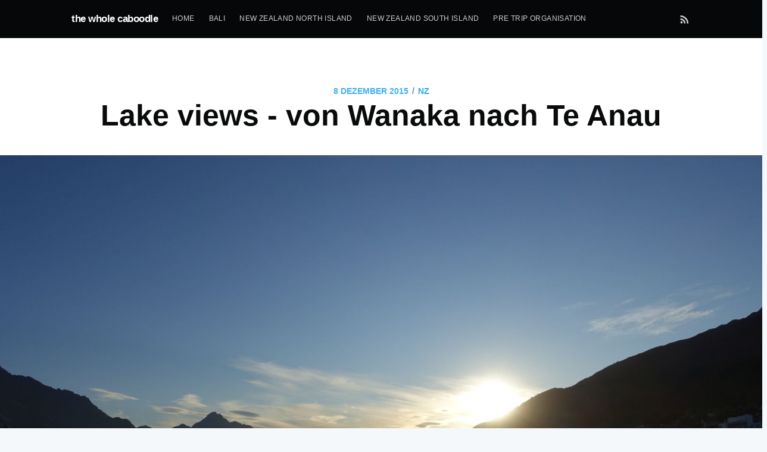

--- FILE ---
content_type: text/html; charset=utf-8
request_url: https://kiwi.honnel.de/lake-views-von-wanaka-nach-queenstown/
body_size: 7003
content:
<!DOCTYPE html>
<html lang="de">
<head>

    <meta charset="utf-8" />
    <meta http-equiv="X-UA-Compatible" content="IE=edge" />

    <title>Lake views - von Wanaka nach Te Anau</title>
    <meta name="HandheldFriendly" content="True" />
    <meta name="viewport" content="width=device-width, initial-scale=1.0" />

    <link rel="stylesheet" type="text/css" href="/assets/built/screen.css?v=bc4b574ee1" />

    <link rel="canonical" href="https://kiwi.honnel.de/lake-views-von-wanaka-nach-queenstown/" />
    <meta name="referrer" content="no-referrer-when-downgrade" />
    <link rel="amphtml" href="https://kiwi.honnel.de/lake-views-von-wanaka-nach-queenstown/amp/" />
    
    <meta property="og:site_name" content="the whole caboodle" />
    <meta property="og:type" content="article" />
    <meta property="og:title" content="Lake views - von Wanaka nach Te Anau" />
    <meta property="og:description" content="Nachdem wir den Regen der Westküste hinter uns gelassen haben, setzten wir unsere Reise in Otago fort. Los ging es im gemütlichen und eher etwas verschlafenen Städtchen Wanaka, welches durch seine Lage am gleichnamigen See besticht. Mit Blick über den See auf die Alpen der Südinsel verbrachten wir den ersten" />
    <meta property="og:url" content="https://kiwi.honnel.de/lake-views-von-wanaka-nach-queenstown/" />
    <meta property="og:image" content="https://kiwi.honnel.de/content/images/2015/12/DSC05084.JPG" />
    <meta property="article:published_time" content="2015-12-08T07:55:29.000Z" />
    <meta property="article:modified_time" content="2019-08-05T19:56:03.000Z" />
    <meta property="article:tag" content="nz" />
    <meta property="article:tag" content="New Zealand South Island" />
    <meta property="article:tag" content="wanaka" />
    <meta property="article:tag" content="queenstown" />
    <meta property="article:tag" content="te anau" />
    
    <meta name="twitter:card" content="summary_large_image" />
    <meta name="twitter:title" content="Lake views - von Wanaka nach Te Anau" />
    <meta name="twitter:description" content="Nachdem wir den Regen der Westküste hinter uns gelassen haben, setzten wir unsere Reise in Otago fort. Los ging es im gemütlichen und eher etwas verschlafenen Städtchen Wanaka, welches durch seine Lage am gleichnamigen See besticht. Mit Blick über den See auf die Alpen der Südinsel verbrachten wir den ersten" />
    <meta name="twitter:url" content="https://kiwi.honnel.de/lake-views-von-wanaka-nach-queenstown/" />
    <meta name="twitter:image" content="https://kiwi.honnel.de/content/images/2015/12/DSC05084.JPG" />
    <meta name="twitter:label1" content="Written by" />
    <meta name="twitter:data1" content="honnel" />
    <meta name="twitter:label2" content="Filed under" />
    <meta name="twitter:data2" content="nz, New Zealand South Island, wanaka, queenstown, te anau" />
    <meta property="og:image:width" content="1616" />
    <meta property="og:image:height" content="1080" />
    
    <script type="application/ld+json">
{
    "@context": "https://schema.org",
    "@type": "Article",
    "publisher": {
        "@type": "Organization",
        "name": "the whole caboodle",
        "url": "https://kiwi.honnel.de/",
        "logo": {
            "@type": "ImageObject",
            "url": "https://kiwi.honnel.de/favicon.ico",
            "width": 48,
            "height": 48
        }
    },
    "author": {
        "@type": "Person",
        "name": "honnel",
        "image": {
            "@type": "ImageObject",
            "url": "https://kiwi.honnel.de/content/images/2019/08/bali-152.jpg",
            "width": 1707,
            "height": 2560
        },
        "url": "https://kiwi.honnel.de/author/honnel-2/",
        "sameAs": []
    },
    "headline": "Lake views - von Wanaka nach Te Anau",
    "url": "https://kiwi.honnel.de/lake-views-von-wanaka-nach-queenstown/",
    "datePublished": "2015-12-08T07:55:29.000Z",
    "dateModified": "2019-08-05T19:56:03.000Z",
    "image": {
        "@type": "ImageObject",
        "url": "https://kiwi.honnel.de/content/images/2015/12/DSC05084.JPG",
        "width": 1616,
        "height": 1080
    },
    "keywords": "nz, New Zealand South Island, wanaka, queenstown, te anau",
    "description": "Nachdem wir den Regen der Westküste hinter uns gelassen haben, setzten wir\nunsere Reise in Otago fort. Los ging es im gemütlichen und eher etwas\nverschlafenen Städtchen Wanaka, welches durch seine Lage am gleichnamigen See\nbesticht. Mit Blick über den See auf die Alpen der Südinsel verbrachten wir den\nersten Abend - wunderschön und sehr entspannt. Am nächsten Tag ging es auf den\nvom Gletschervortrieb verschonten Mount Iron, welcher in ein zwei Stunden von\nder Stadt aus erklommen werden kann. Wir",
    "mainEntityOfPage": {
        "@type": "WebPage",
        "@id": "https://kiwi.honnel.de/"
    }
}
    </script>

    <meta name="generator" content="Ghost 3.37" />
    <link rel="alternate" type="application/rss+xml" title="the whole caboodle" href="https://kiwi.honnel.de/rss/" />

</head>
<body class="post-template tag-nz tag-southisland tag-wanaka tag-queenstown tag-te-anau">

    <div class="site-wrapper">

        

<header class="site-header outer">
    <div class="inner">
        <nav class="site-nav">
    <div class="site-nav-left">
                <a class="site-nav-logo" href="https://kiwi.honnel.de">the whole caboodle</a>
            <ul class="nav">
    <li class="nav-home"><a href="https://kiwi.honnel.de/">Home</a></li>
    <li class="nav-bali"><a href="https://kiwi.honnel.de/tag/bali">Bali</a></li>
    <li class="nav-new-zealand-north-island"><a href="https://kiwi.honnel.de/tag/northisland">New Zealand North Island</a></li>
    <li class="nav-new-zealand-south-island"><a href="https://kiwi.honnel.de/tag/southisland">New Zealand South Island</a></li>
    <li class="nav-pre-trip-organisation"><a href="https://kiwi.honnel.de/tag/pretrip">Pre Trip Organisation</a></li>
</ul>

    </div>
    <div class="site-nav-right">
        <div class="social-links">
        </div>
            <a class="rss-button" href="https://feedly.com/i/subscription/feed/https://kiwi.honnel.de/rss/" title="RSS" target="_blank" rel="noopener"><svg xmlns="http://www.w3.org/2000/svg" viewBox="0 0 24 24"><circle cx="6.18" cy="17.82" r="2.18"/><path d="M4 4.44v2.83c7.03 0 12.73 5.7 12.73 12.73h2.83c0-8.59-6.97-15.56-15.56-15.56zm0 5.66v2.83c3.9 0 7.07 3.17 7.07 7.07h2.83c0-5.47-4.43-9.9-9.9-9.9z"/></svg>
</a>
    </div>
</nav>
    </div>
</header>


<main id="site-main" class="site-main outer">
    <div class="inner">

        <article class="post-full post tag-nz tag-southisland tag-wanaka tag-queenstown tag-te-anau ">

            <header class="post-full-header">
                <section class="post-full-meta">
                    <time class="post-full-meta-date" datetime="2015-12-08">8 Dezember 2015</time>
                        <span class="date-divider">/</span> <a href="/tag/nz/">nz</a>
                </section>
                <h1 class="post-full-title">Lake views - von Wanaka nach Te Anau</h1>
            </header>

            <figure class="post-full-image">
                <img
                    srcset="/content/images/size/w300/2015/12/DSC05084.JPG 300w,
                            /content/images/size/w600/2015/12/DSC05084.JPG 600w,
                            /content/images/size/w1000/2015/12/DSC05084.JPG 1000w,
                            /content/images/size/w2000/2015/12/DSC05084.JPG 2000w"
                    sizes="(max-width: 800px) 400px,
                            (max-width: 1170px) 700px,
                            1400px"
                    src="/content/images/size/w2000/2015/12/DSC05084.JPG"
                    alt="Lake views - von Wanaka nach Te Anau"
                />
            </figure>

            <section class="post-full-content">
                <div class="post-content">
                    <!--kg-card-begin: markdown--><p>Nachdem wir den Regen der Westküste hinter uns gelassen haben, setzten wir unsere Reise in Otago fort. Los ging es im gemütlichen und eher etwas verschlafenen Städtchen Wanaka, welches durch seine Lage am gleichnamigen See besticht. Mit Blick über den See auf die Alpen der Südinsel verbrachten wir den ersten Abend - wunderschön und sehr entspannt. Am nächsten Tag ging es auf den vom Gletschervortrieb verschonten Mount Iron, welcher in ein zwei Stunden von der Stadt aus erklommen werden kann. Wir starteten sehr früh um halbwegs im Schatten den Aufstieg zu meistern (Jaja wir hatten uns im letzten Post noch über den vielen Regen beschwert 😉). Von dort oben hat man einen phenomenalen Rundumblick, aber davon könnt ihr euch in unserer Fotosammlung wieder selbst ein Bild machen.</p>
<p>Weiter ging es in das Herz der Südinsel und Adrenalin-hauptstadt Queenstown. Die Stadt ist weltbekannt für die Erfindung des Bungy Jumpings. Aber man kann sich auch anderweitig todesmutig in die Tiefe stürzen mit Riesen-Schaukeln (143m) auch Canyon Swing genannt oder eben ganz klassisch mit einen Fallschirmsprung.<br>
Wer es eher bodengebunden aber mit nicht weniger viel Adrenalin mag, wird In Queenstown im Bikeparks vom feinsten bedient. Alles was das Extremsportlerherz (mit entsprechend extrem großem Geldbeutel!) begehrt.</p>
<p>Wir entschieden uns letztlich für weniger Adrenalin pro Zeit und genossen einen unvergesslichen Flug mit Steve und Roland beim Tandemgleitschirmflug am Coronet Peak. Dabei konnten wir beide Flugfrischlinge das erste Mal das Gefühl von Auftrieb und Thermik hautnah erleben. Natur pur und eine unendliche Freiheit. Interessant ist auch, dass es in ganz NZ nur 25 ausgebildete Tandemgleitschirmflieger gibt, wodurch sehr viele Flieger aus aller Welt (Marens Roland war aus Südafrika) über den Sommer hier ihr Geld verdienen.<br>
Die Stadt ist ebenfalls wie Wanaka an einem großen See gelegen. Der Lake Wakatipu lädt zu einem noch schöneren Sonnenuntergang an der Uferpromenade ein. Das haben wir natürlich gleich gemacht (mit Tuatara Bier und Apple Cider). Darf man allerdings nur bis 10 genießen aber da war aber auch die Sonne weg 😁.</p>
<p>Noch mehr Aussicht und Bergpornorama gibt es bei der Fahrt mit der Skygondola auf den Hausberg (und Bikeparkstandort) von Queenstown. Auch hier kann man sich in die Tiefe stürzen.</p>
<p>Ein weiterer Teil unseres Aufenthaltes in Queenstown bestand darin den naheliegenden Supermarkt für die bevorstehende vier Tätige Wanderung auf dem Milford Track zu plündern. Nachdem die Tüten und Taschen gut gefüllt waren verabschiedeten wir uns von Queenstown. Allerdings werden wir im Laufe unserer Reise noch zwei Mal die Stadt kurzfristig als Zwischenstation besuchen.</p>
<p>Auch als Tor des Fjordland Nationalparks bekannt, ist unser nächstes Ziel Te Anau von wo aus wir unsere Wanderung starten werden. Hier bezogen wir unser Quartier in dem wohl familiärsten und schönsten Hostel der Südinsel: <a href="https://www.bbh.co.nz/hd810/Bob-and-Maxines-Backpackers-in-Lake-Te-Anau-New-Zealand.html">Bob and Maxime's Backpackers</a>.<br>
Wir hatten nicht damit gerechnet, uns hier am Ende der Welt wie zu Hause zu fühlen. Wir wurden mit einer offenen und herzlichen Art begrüßt und man kann fast schon sagen betreut, dass man es sich kaum vorstellen kann. Am Abend könnte man beim brasselnden Kaminfeuer den Blick auf die Bergwelt genießen. Ein absoluter Traum. Unsere Nachbarn waren eine Herde spuckender Lamas, die eine nicht besonders schöne aber sehr ulkige Figur machten.</p>
<p><a href="https://www.dropbox.com/sh/cy1q6gpvivazf5e/AAB_9hlHNFG2DXzJyeBnpc6fa?dl=0">Hier gehts zu den Bildern</a></p>
<!--kg-card-end: markdown-->
                </div>
            </section>


            <footer class="post-full-footer">


                    
<section class="author-card">
        <img class="author-profile-image" src="/content/images/size/w100/2019/08/bali-152.jpg" alt="honnel" />
    <section class="author-card-content">
        <h4 class="author-card-name"><a href="/author/honnel-2/">honnel</a></h4>
            <p>Read <a href="/author/honnel-2/">more posts</a> by this author.</p>
    </section>
</section>
<div class="post-full-footer-right">
    <a class="author-card-button" href="/author/honnel-2/">Read More</a>
</div>


            </footer>


        </article>

    </div>
</main>

<aside class="read-next outer">
    <div class="inner">
        <div class="read-next-feed">
                <article class="read-next-card"
                            style="background-image: url(/content/images/size/w600/2015/09/130508-ECR-10445-2.jpg)"
                >
                    <header class="read-next-card-header">
                        <small class="read-next-card-header-sitetitle">&mdash; the whole caboodle &mdash;</small>
                        <h3 class="read-next-card-header-title"><a href="/tag/nz/">nz</a></h3>
                    </header>
                    <div class="read-next-divider"><svg xmlns="http://www.w3.org/2000/svg" viewBox="0 0 24 24"><path d="M13 14.5s2 3 5 3 5.5-2.463 5.5-5.5S21 6.5 18 6.5c-5 0-7 11-12 11C2.962 17.5.5 15.037.5 12S3 6.5 6 6.5s4.5 3.5 4.5 3.5"/></svg>
</div>
                    <div class="read-next-card-content">
                        <ul>
                            <li><a href="/deep-south/">Deep South</a></li>
                            <li><a href="/milford-track/">Milford Track - Von Tütennahrung wird man nicht satt</a></li>
                            <li><a href="/westkueste/">Neuseelands Regenseite - Die Westküste</a></li>
                        </ul>
                    </div>
                    <footer class="read-next-card-footer">
                        <a href="/tag/nz/">See all 9 posts →</a>
                    </footer>
                </article>

                <article class="post-card post tag-nz tag-great-walk tag-milford tag-southisland ">

    <a class="post-card-image-link" href="/milford-track/">
        <img class="post-card-image"
            srcset="/content/images/size/w300/2015/12/00052_milford-track.jpg 300w,
                    /content/images/size/w600/2015/12/00052_milford-track.jpg 600w,
                    /content/images/size/w1000/2015/12/00052_milford-track.jpg 1000w,
                    /content/images/size/w2000/2015/12/00052_milford-track.jpg 2000w"
            sizes="(max-width: 1000px) 400px, 700px"
            src="/content/images/size/w600/2015/12/00052_milford-track.jpg"
            alt="Milford Track - Von Tütennahrung wird man nicht satt"
        />
    </a>

    <div class="post-card-content">

        <a class="post-card-content-link" href="/milford-track/">

            <header class="post-card-header">
                    <span class="post-card-tags">nz</span>
                <h2 class="post-card-title">Milford Track - Von Tütennahrung wird man nicht satt</h2>
            </header>

            <section class="post-card-excerpt">
                <p>Wie schon erwähnt haben wir die Tage den Track bis zum Milford Sound bewandert. Die viertägige Wanderroute startet am nördlichen Ufer des Lake Te Anau. Dort befindet sich der Anleger Glades Wharf welcher</p>
            </section>

        </a>

        <footer class="post-card-meta">

            <ul class="author-list">
                <li class="author-list-item">

                    <div class="author-name-tooltip">
                        honnel
                    </div>

                        <a href="/author/honnel-2/" class="static-avatar">
                            <img class="author-profile-image" src="/content/images/size/w100/2019/08/bali-152.jpg" alt="honnel" />
                        </a>
                </li>
            </ul>

            <span class="reading-time">3 min read</span>

        </footer>

    </div>

</article>

                <article class="post-card post tag-nz tag-westcoast tag-southisland tag-rain ">

    <a class="post-card-image-link" href="/westkueste/">
        <img class="post-card-image"
            srcset="/content/images/size/w300/2015/11/00043_westkueste.jpg 300w,
                    /content/images/size/w600/2015/11/00043_westkueste.jpg 600w,
                    /content/images/size/w1000/2015/11/00043_westkueste.jpg 1000w,
                    /content/images/size/w2000/2015/11/00043_westkueste.jpg 2000w"
            sizes="(max-width: 1000px) 400px, 700px"
            src="/content/images/size/w600/2015/11/00043_westkueste.jpg"
            alt="Neuseelands Regenseite - Die Westküste"
        />
    </a>

    <div class="post-card-content">

        <a class="post-card-content-link" href="/westkueste/">

            <header class="post-card-header">
                    <span class="post-card-tags">nz</span>
                <h2 class="post-card-title">Neuseelands Regenseite - Die Westküste</h2>
            </header>

            <section class="post-card-excerpt">
                <p>Halli Hallo da sind wir wieder... 😊  Nach unserer Tour im Tasman Abel Nationalpark mit mega Wetter verließen wir den Norden der Südinsel und damit leider auch den Sonnenschein...😝🌂.  Unsere Reise führte uns nach</p>
            </section>

        </a>

        <footer class="post-card-meta">

            <ul class="author-list">
                <li class="author-list-item">

                    <div class="author-name-tooltip">
                        Fox
                    </div>

                        <a href="/author/maren/" class="static-avatar">
                            <img class="author-profile-image" src="/content/images/size/w100/2015/09/avatar-fox.jpg" alt="Fox" />
                        </a>
                </li>
            </ul>

            <span class="reading-time">5 min read</span>

        </footer>

    </div>

</article>

        </div>
    </div>
</aside>

<div class="floating-header">
    <div class="floating-header-logo">
        <a href="https://kiwi.honnel.de">
            <span>the whole caboodle</span>
        </a>
    </div>
    <span class="floating-header-divider">&mdash;</span>
    <div class="floating-header-title">Lake views - von Wanaka nach Te Anau</div>
    <div class="floating-header-share">
        <div class="floating-header-share-label">Share this <svg xmlns="http://www.w3.org/2000/svg" viewBox="0 0 24 24">
    <path d="M7.5 15.5V4a1.5 1.5 0 1 1 3 0v4.5h2a1 1 0 0 1 1 1h2a1 1 0 0 1 1 1H18a1.5 1.5 0 0 1 1.5 1.5v3.099c0 .929-.13 1.854-.385 2.748L17.5 23.5h-9c-1.5-2-5.417-8.673-5.417-8.673a1.2 1.2 0 0 1 1.76-1.605L7.5 15.5zm6-6v2m-3-3.5v3.5m6-1v2"/>
</svg>
</div>
        <a class="floating-header-share-tw" href="https://twitter.com/share?text=Lake%20views%20-%20von%20Wanaka%20nach%20Te%20Anau&amp;url=https://kiwi.honnel.de/lake-views-von-wanaka-nach-queenstown/"
            onclick="window.open(this.href, 'share-twitter', 'width=550,height=235');return false;">
            <svg xmlns="http://www.w3.org/2000/svg" viewBox="0 0 32 32"><path d="M30.063 7.313c-.813 1.125-1.75 2.125-2.875 2.938v.75c0 1.563-.188 3.125-.688 4.625a15.088 15.088 0 0 1-2.063 4.438c-.875 1.438-2 2.688-3.25 3.813a15.015 15.015 0 0 1-4.625 2.563c-1.813.688-3.75 1-5.75 1-3.25 0-6.188-.875-8.875-2.625.438.063.875.125 1.375.125 2.688 0 5.063-.875 7.188-2.5-1.25 0-2.375-.375-3.375-1.125s-1.688-1.688-2.063-2.875c.438.063.813.125 1.125.125.5 0 1-.063 1.5-.25-1.313-.25-2.438-.938-3.313-1.938a5.673 5.673 0 0 1-1.313-3.688v-.063c.813.438 1.688.688 2.625.688a5.228 5.228 0 0 1-1.875-2c-.5-.875-.688-1.813-.688-2.75 0-1.063.25-2.063.75-2.938 1.438 1.75 3.188 3.188 5.25 4.25s4.313 1.688 6.688 1.813a5.579 5.579 0 0 1 1.5-5.438c1.125-1.125 2.5-1.688 4.125-1.688s3.063.625 4.188 1.813a11.48 11.48 0 0 0 3.688-1.375c-.438 1.375-1.313 2.438-2.563 3.188 1.125-.125 2.188-.438 3.313-.875z"/></svg>
        </a>
        <a class="floating-header-share-fb" href="https://www.facebook.com/sharer/sharer.php?u=https://kiwi.honnel.de/lake-views-von-wanaka-nach-queenstown/"
            onclick="window.open(this.href, 'share-facebook','width=580,height=296');return false;">
            <svg xmlns="http://www.w3.org/2000/svg" viewBox="0 0 32 32"><path d="M19 6h5V0h-5c-3.86 0-7 3.14-7 7v3H8v6h4v16h6V16h5l1-6h-6V7c0-.542.458-1 1-1z"/></svg>
        </a>
    </div>
    <progress id="reading-progress" class="progress" value="0">
        <div class="progress-container">
            <span class="progress-bar"></span>
        </div>
    </progress>
</div>




        <footer class="site-footer outer">
            <div class="site-footer-content inner">
                <section class="copyright"><a href="https://kiwi.honnel.de">the whole caboodle</a> &copy; 2026</section>
                <nav class="site-footer-nav">
                    <a href="https://honnel.de/impressum.html">Impressum</a>
                    
                    
                    <a href="https://ghost.org" target="_blank" rel="noopener">Ghost</a>
                </nav>
            </div>
        </footer>

    </div>


    <script>
        var images = document.querySelectorAll('.kg-gallery-image img');
        images.forEach(function (image) {
            var container = image.closest('.kg-gallery-image');
            var width = image.attributes.width.value;
            var height = image.attributes.height.value;
            var ratio = width / height;
            container.style.flex = ratio + ' 1 0%';
        })
    </script>


    <script
        src="https://code.jquery.com/jquery-3.2.1.min.js"
        integrity="sha256-hwg4gsxgFZhOsEEamdOYGBf13FyQuiTwlAQgxVSNgt4="
        crossorigin="anonymous">
    </script>
    <script type="text/javascript" src="/assets/built/jquery.fitvids.js?v=bc4b574ee1"></script>


    <script>

// NOTE: Scroll performance is poor in Safari
// - this appears to be due to the events firing much more slowly in Safari.
//   Dropping the scroll event and using only a raf loop results in smoother
//   scrolling but continuous processing even when not scrolling
$(document).ready(function () {
    // Start fitVids
    var $postContent = $(".post-full-content");
    $postContent.fitVids();
    // End fitVids

    var progressBar = document.querySelector('#reading-progress');
    var header = document.querySelector('.floating-header');
    var title = document.querySelector('.post-full-title');

    var lastScrollY = window.scrollY;
    var lastWindowHeight = window.innerHeight;
    var lastDocumentHeight = $(document).height();
    var ticking = false;

    function onScroll() {
        lastScrollY = window.scrollY;
        requestTick();
    }

    function onResize() {
        lastWindowHeight = window.innerHeight;
        lastDocumentHeight = $(document).height();
        requestTick();
    }

    function requestTick() {
        if (!ticking) {
            requestAnimationFrame(update);
        }
        ticking = true;
    }

    function update() {
        var trigger = title.getBoundingClientRect().top + window.scrollY;
        var triggerOffset = title.offsetHeight + 35;
        var progressMax = lastDocumentHeight - lastWindowHeight;

        // show/hide floating header
        if (lastScrollY >= trigger + triggerOffset) {
            header.classList.add('floating-active');
        } else {
            header.classList.remove('floating-active');
        }

        progressBar.setAttribute('max', progressMax);
        progressBar.setAttribute('value', lastScrollY);

        ticking = false;
    }

    window.addEventListener('scroll', onScroll, {passive: true});
    window.addEventListener('resize', onResize, false);

    update();

});
</script>


    

</body>
</html>
